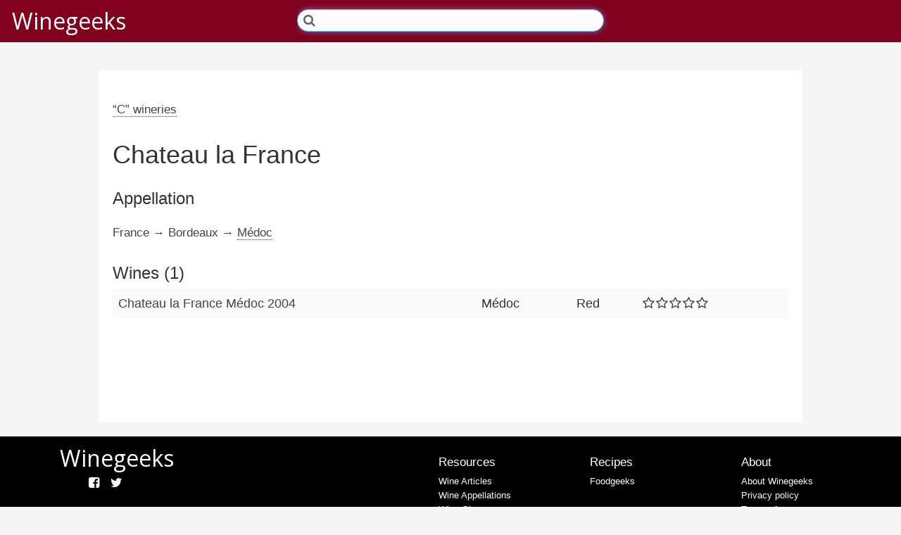

--- FILE ---
content_type: text/html; charset=utf-8
request_url: https://winegeeks.com/wineries/2051.html
body_size: 1849
content:

<!DOCTYPE html>
<html lang="en" xmlns:og="http://opengraphprotocol.org/schema/" xmlns:fb="http://www.facebook.com/2008/fbml" >
  <head> 
    <meta name="google-site-verification" content="9foleNIowOAU_wh_fiLep7oPjqbNpV7PO2lS2sMboQ4" />
    <meta name="verify-v1" content="wFd5jbviqZZjlA12t6D9hLiYGBIfJJVv7r0nW4d+bIQ=" />
    <meta http-equiv="Content-Type" content="text/html; charset=utf-8"/>
    <meta http-equiv="X-UA-Compatible" content="IE=edge">
    <meta name="viewport" content="width=device-width, initial-scale=1">
     
    
    <link rel="apple-touch-icon-precomposed" sizes="57x57"   href="../images/favicons/apple-touch-icon-57x57.png" />
    <link rel="apple-touch-icon-precomposed" sizes="114x114" href="../images/favicons/apple-touch-icon-114x114.png" />
    <link rel="apple-touch-icon-precomposed" sizes="72x72"   href="../images/favicons/apple-touch-icon-72x72.png" />
    <link rel="apple-touch-icon-precomposed" sizes="144x144" href="../images/favicons/apple-touch-icon-144x144.png" />
    <link rel="apple-touch-icon-precomposed" sizes="60x60"   href="../images/favicons/apple-touch-icon-60x60.png" />
    <link rel="apple-touch-icon-precomposed" sizes="120x120" href="../images/favicons/apple-touch-icon-120x120.png" />
    <link rel="apple-touch-icon-precomposed" sizes="76x76"   href="../images/favicons/apple-touch-icon-76x76.png" />
    <link rel="apple-touch-icon-precomposed" sizes="152x152" href="../images/favicons/apple-touch-icon-152x152.png" />
    <link rel="icon" type="image/png" href="../images/favicons/favicon-196x196.png" sizes="196x196" />
    <link rel="icon" type="image/png" href="../images/favicons/favicon-96x96.png" sizes="96x96" />
    <link rel="icon" type="image/png" href="../images/favicons/favicon-32x32.png" sizes="32x32" />
    <link rel="icon" type="image/png" href="../images/favicons/favicon-16x16.png" sizes="16x16" />
    <link rel="icon" type="image/png" href="../images/favicons/favicon-128.png" sizes="128x128" />
    <meta name="msapplication-TileColor" content="#000000" />
    <meta name="msapplication-TileImage"         content="/images/favicons/mstile-144x144.png" />
    <meta name="msapplication-square70x70logo"   content="/images/favicons/mstile-70x70.png" />
    <meta name="msapplication-square150x150logo" content="/images/favicons/mstile-150x150.png" />
    <meta name="msapplication-wide310x150logo"   content="/images/favicons/mstile-310x150.png" />
    <meta name="msapplication-square310x310logo" content="/images/favicons/mstile-310x310.png" />
    <meta name="application-name" content="Winegeeks"/>
    
    <!-- FONTS -->
    <link href="https://fonts.googleapis.com/css?family=Open+Sans" rel="stylesheet">
    
    <!-- CSS -->	
    <link rel="stylesheet" href="../libraries/bootstrap-3.3.7/css/bootstrap.min.css">
    <link rel="stylesheet" href="../libraries/bootstrap-3.3.7/css/bootstrap-theme.min.css">
    <link rel="stylesheet" href="../libraries/jquery-ui-1.12.1/jquery-ui.min.css">
    <link rel="stylesheet" href="../libraries/font-awesome-4.7.0/css/font-awesome.min.css">
    <link rel="stylesheet" href="../css/wg.css">
    
    <!-- JS -->
    <script src="../libraries/jquery-2.2.4/jquery-2.2.4.min.js"></script>
    <script src="../libraries/jquery-ui-1.12.1/jquery-ui.min.js"></script>
    <script src="../libraries/bootstrap-3.3.7/js/bootstrap.min.js"></script>
    <script src="../js/wg.js"></script>
      
        <title>Chateau la France - Winegeeks</title>
</head>

<body>
  <h1 id="foodgeeks-logo-print">Winegeeks</h1>
  <header>
	  
    <div class="header-content">

    <div class="header-content">
      <div class="row">
        <div class="header-logo col-sm-4 col-md-4">
          <a href="../index.html">Winegeeks</a>
        </div>
        <div class="search col-sm-4 col-md-4">
          <form id="search-form" accept-charset="utf-8"> 
            <span class="fa fa-search"></span>
            <input id="q" name="q" placeholder="" class="form-control input-md" tabindex="1" value="">
          </form>
        </div>
        <div class="header-account col-sm-4 col-md-4"></div>
      </div>
    </div>
    <div class="background"></div>
  </header>

  <div class="container" style="text-align: center;">
    <div class="panel panel-fullpage panel-help"> 
  <p><a href="C.html">&ldquo;C&rdquo; wineries</a></p>

      <h1>Chateau la France</h1>
  
  
  <p></p>

    <h3>Appellation</h3>
  <p>
  	France  	  		→ Bordeaux  	  	  	→ <a href="../appellations/521.html">Médoc</a>
  </p>
  

  

  
  <h3>Wines (1)</h3>
    <table class="table table-striped" style="width: 100%;">
	<tbody>
    	  <tr>
		<td><a href="../wines/1571.html" title="Chateau la France Médoc 2004 wine">Chateau la France Médoc 2004</a></td>
	    <td>Médoc</td>
	    <td>Red</td>
        <td style="min-width: 110px;"><i class="fa fa-star-o" aria-hidden="true"></i><i class="fa fa-star-o" aria-hidden="true"></i><i class="fa fa-star-o" aria-hidden="true"></i><i class="fa fa-star-o" aria-hidden="true"></i><i class="fa fa-star-o" aria-hidden="true"></i></td>
      </tr>
        </tbody>
  </table>

</div>


  </div>

  <bars id="bars">
 	<bar id="bar_3" class="bar_3">
 	</bar>
 	<bar id="bar_2" class="bar_2">
 	</bar>
 	<bar id="bar_1" class="bar_1">
 	</bar>
  </bars>
  
  <bars id="bars-search">
  	<bar id="bar-search" class="bar_1">
		<div class="content">
		  <form id="search-form-bottom" method="get" accept-charset="utf-8"> 
            <input id="q2" name="q" placeholder="" id="filter-by" class="form-control input-md" tabindex="1" value="">
          </form>    
		</div>
	    <div class="background"></div>
	</bar>
  </bars>

  <header-footer>
    <div class="header-content">
      <div class="row">
        <div class="col-xs-3 col-sm-3">
        </div>
        <div class="header-logo col-xs-6 col-sm-6">
          <a href="../index.html">Winegeeks</a>
        </div>
        <div class="col-xs-3 col-sm-3">
          <span onclick="showSearchBar();"><a href="2051.html#"><i class="fa fa-search"></i></a>
        </div>
      </div>
    </div>
    <div class="background"></div>
  </header-footer>

  <footer class="row" style="text-align: center;">
    <table class="table footer">
  <tr>
    <td class="footer-brand">
        <a class="header-logo " href="../index.html">Winegeeks</a><br />
        <span class="footer-social">
          <a href="https://www.facebook.com/winegeeks" class="social" target="new"><i class="fa fa-3x fa-facebook-square"></i></a>
          <a href="https://www.twitter.com/winegeeks" class="social" target="new"><i class="fa fa-3x fa-twitter"></i></a>
        </span>
        <p class="footer-copyright">&copy; 2003-<span id="copyright-to-date">2018</span> GeekSpeak LLC</p></center>
    </td>
    <td class="footer-spacer">&nbsp;</td>
    <td class="footer-me">
    </td>
    <td class="footer-recipes">
        <h3>Resources</h3>
        <ul class="ul-footer">
          <li><a href="../articles.html">Wine Articles</a></li>
          <li><a href="../appellations.html">Wine Appellations</a></li>
          <li><a href="../glossary.html">Wine Glossary</a></li>
          <li><a href="../grapes.html">Wine Grapes</a></li>
          <li><a href="../wineries.html">Wineries</a></li>
          <li><a href="../wines.html">Wines</a></li>
        </ul>
    </td>
    <td class="footer-resources">
        <h3>Recipes</h3>
        <ul class="ul-footer">  
          <li><a href="http://www.foodgeeks.com">Foodgeeks</a></li>
        </ul>
    </td>
    <td class="footer-about">
        <h3>About</h3>  
        <ul class="ul-footer">            
        <li><a href="../about.html">About Winegeeks</a></li>
        <li><a href="https://www.foodgeeks.com/privacy">Privacy policy</a></li>
        <li><a href="https://www.foodgeeks.com/terms">Terms of use</a></li>
        </ul>
    </td>
  </tr>
</table>
  </footer>
</body>
</html>


--- FILE ---
content_type: application/javascript; charset=utf-8
request_url: https://winegeeks.com/js/wg.js
body_size: 1164
content:
// Google Analytics
(function(){
    var script_tag = document.createElement('script');
    script_tag.src='https://www.googletagmanager.com/gtag/js?id=G-TB9KQ43L03';
    document.head.appendChild(script_tag);
    window.dataLayer = window.dataLayer || [];
    function gtag(){dataLayer.push(arguments);}
    gtag('js', new Date());
    gtag('config', 'G-TB9KQ43L03');
})();

$(window).load(function() {
  // auto focus on food journal entry area
  $('#q').focus(); 
    
  // Send user to google.com to perform site search
  $('#search-form').submit(function() {
    var search_string = $('#q').val();
	var search_query = encodeURI('q=site:winegeeks.com ' + search_string);
	var redirect_url = "https://www.google.com/search?" + search_query;
    window.location.href = redirect_url;
	return false;
  });
  
  // Send user to google.com to perform site search
  $('#search-form-bottom').submit(function() {
    var search_string = $('#q2').val();
	var search_query = encodeURI('q=site:winegeeks.com ' + search_string);
	var redirect_url = "https://www.google.com/search?" + search_query;
    window.location.href = redirect_url;
	return false;
  });
  
  // Print current year in copyright
  $("#copyright-to-date").html(new Date().getFullYear());
});

// Show or hide the bottom navigation bars 
function showHideBars() {
  var bars = document.getElementById('bars');
  if (!bars.style.display || bars.style.display == "none") {
	  $("#bars-search").hide("fast");
	  $("#bars").show("fast");
  } else {
	  $("#bars-search").hide("fast");	
	  $("#bars").hide("fast");		
  }
}

// Show or hide the bottom search bars 
function showSearchBar() {
  var bars = document.getElementById('bars-search');
  if (!bars.style.display || bars.style.display == "none") {
	  $("#bars").hide("fast");	
	  $("#bars-search").show("fast");		  
  } else {
	  $("#bars").hide("fast");		
	  $("#bars-search").hide("fast");	
  }
}

// Grab the browser height
function getBrowserHeight() {
  var height = window.innerHeight ||
               document.documentElement.clientHeight ||
               document.body.clientHeight;
  return height;
}

// Grab the browser height / width
function getBrowserWidth() {
  var width = window.innerWidth ||
              document.documentElement.clientWidth ||
              document.body.clientWidth;
  return width;
}

// Determine whether or not to display the leaderboard advertisement
function removeLeaderboardAd(desktopLeaderboard, tabletLeaderboard) {
  var desktopLeaderboard = parseInt(desktopLeaderboard);
  var tabletLeaderboard = parseInt(tabletLeaderboard);
  var width = getBrowserWidth();
  if (width >= 992 && desktopLeaderboard == 728) {
    return true;
  }
  else if (width >= 768 && width < 992 && tabletLeaderboard == 728) {
    return true;		
  } 
  else {
    $("#ad-top-container").remove();		
	$("#ad-top-leaderboard").remove();	
  }
}

// Determine whether or not to display the mobile leaderboard advertisement (display when browser width < 768px)
function removeMobileLeaderboardAd() {
  var width = getBrowserWidth();
  if (width < 768) {
	return true;
  } else {
    $("#ad-top-container").remove();	
    $("#ad-top-mobile-leaderboard").remove();	
  }
}

// Determine whether or not to display the right advertisement (display when browser width >= 992px)
function removeRightAd() {
  var width = getBrowserWidth();
  if (width >= 992) {
	return true;
  } else {
    $("#ad-right").remove();
    $("#ad-right-2").remove();	
  }
}

// Handles the clicking of the stars in recipe review area
function recipeReviewRating(num) {
  // clean out the stars
  for (i = 1; i <= 5; i++) {
  	var elementId = 'star_' + i;
      $('#' + elementId).addClass('fa-star-o');
      $('#' + elementId).removeClass('fa-star');		
  }
  // add the stars back in
  for (i = 1; i <= num; i++) {
  	var elementId = 'star_' + i;
      $('#' + elementId).addClass('fa-star');
      $('#' + elementId).removeClass('fa-star-o');
  }
  $("#rating").val(num);	 
}

// Determine whether or not a username is available
function usernameAvailable(){
	var username = document.getElementById('username').value;
	$.ajax({
   		type: "POST",
   		url: "auth/register_username_available",
   		data: "username="+username+"&ajax=1",
		dataType: "json",
   		success: function(msg){
			$("#username-group").removeClass("has-error");
			$("#username-group").removeClass("has-success");
			$("#usernameStatus").removeClass("glyphicon-ok");
			$("#usernameStatus").removeClass("glyphicon-remove");
		    if (msg.status == 'error') {
				$("#username-group").addClass('has-error');			
				$("#username-group").addClass('has-feedback');	
				$("#usernameStatus").addClass("glyphicon-remove");
		    }
			if (msg.status == 'success') {
				$("#username-group").addClass('has-success');			
				$("#username-group").addClass('has-feedback');	
				$("#usernameStatus").addClass("glyphicon-ok");				
			}
			$("#usernameAvailable").show('fast');
			$("#usernameAvailable").addClass(msg.status);
			$("#usernameAvailable").html(msg.message);
 		}
 	});
}

// alter images on recipe page
function alterImage() {
  var elementId = 'primary-image';
  if (img = document.getElementById(elementId)) {
    var width = img.naturalWidth;
    var height = img.naturalHeight;
    var browserWidth = getBrowserWidth();
    if (height >= width && browserWidth > 767) {
      $( "#recipe-photo" ).addClass( "recipe-photo-portrait" );
      $( "#recipe-photo" ).removeClass( "recipe-photo-landscape" );  
    
      $( "#table-recipe-title" ).addClass( "recipe-title-time-photo-portrait" );
      $( "#table-recipe-title" ).removeClass( "recipe-title-time-photo-landscape" );  
    }
  }
}
